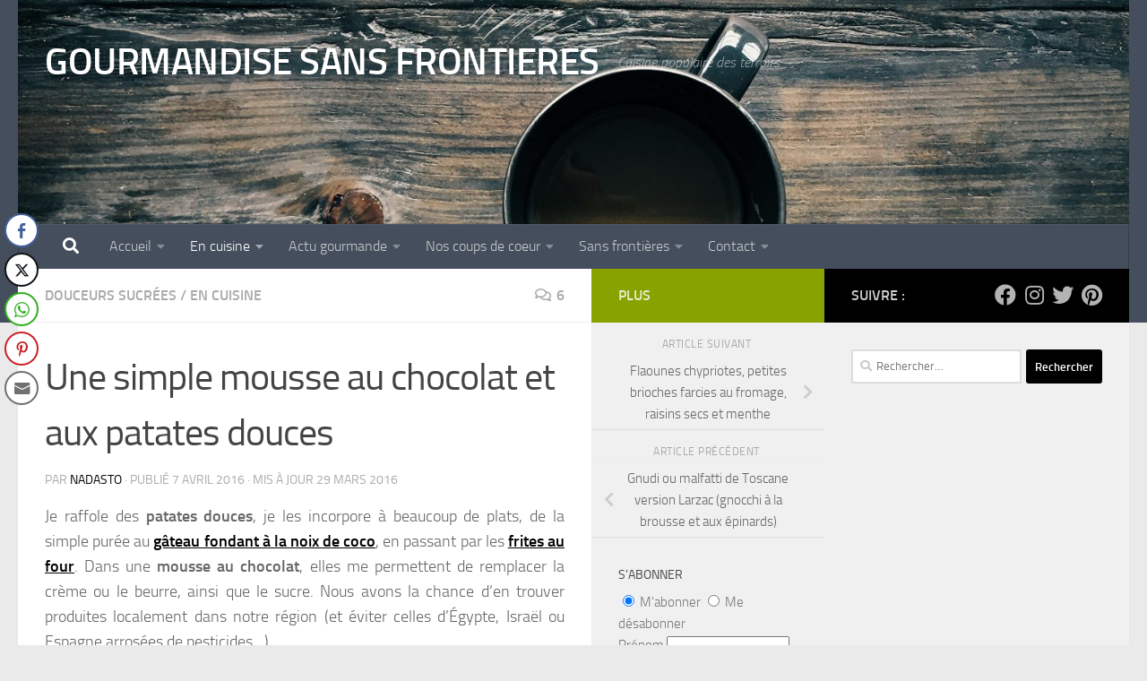

--- FILE ---
content_type: text/html; charset=utf-8
request_url: https://www.google.com/recaptcha/api2/aframe
body_size: 268
content:
<!DOCTYPE HTML><html><head><meta http-equiv="content-type" content="text/html; charset=UTF-8"></head><body><script nonce="HtGVvDwjhbzZXsA_1784zg">/** Anti-fraud and anti-abuse applications only. See google.com/recaptcha */ try{var clients={'sodar':'https://pagead2.googlesyndication.com/pagead/sodar?'};window.addEventListener("message",function(a){try{if(a.source===window.parent){var b=JSON.parse(a.data);var c=clients[b['id']];if(c){var d=document.createElement('img');d.src=c+b['params']+'&rc='+(localStorage.getItem("rc::a")?sessionStorage.getItem("rc::b"):"");window.document.body.appendChild(d);sessionStorage.setItem("rc::e",parseInt(sessionStorage.getItem("rc::e")||0)+1);localStorage.setItem("rc::h",'1768702972825');}}}catch(b){}});window.parent.postMessage("_grecaptcha_ready", "*");}catch(b){}</script></body></html>